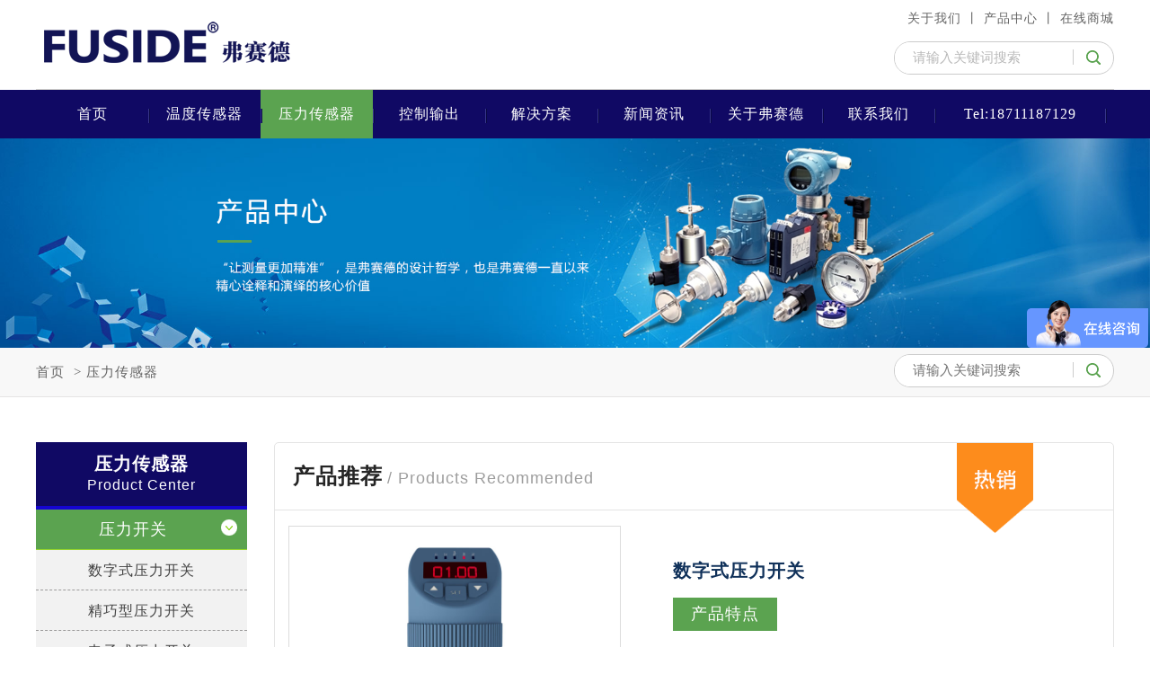

--- FILE ---
content_type: text/html; charset=utf-8
request_url: http://www.fuside.net/ylcgq.html
body_size: 10353
content:
<!DOCTYPE html>
<html lang="en">
<head>
  <meta charset="UTF-8">
  <title>温度传感器_压力传感器_热电阻_热电偶_温度变送器_压力变送器_液位变送器-长沙弗赛德自动化技术有限公司-长沙弗赛德自动化技术有限公司</title>
  <meta name="author" content="长沙弗赛德自动化技术有限公司">
  <meta name="keywords" content="FUSIDE|温度传感器|铠装热电偶|温度变送器|压力传感器|热电阻|热电偶|压力开关|压力变送器|温度开关|浮球液位开关|液位变送器">
  <meta name="description" content="长沙弗赛德自动化技术有限公司是一家专业研发、设计、制造及销售传感器与变送器的高新技术企业，通过引进生产设备和检测装置，并建立了产品研发与检测实验室,形成了成熟的测量技术体系，公司已通过ISO质量管理体系认证。">
  <meta name="renderer" content="webkit|ie-comp|ie-stand">
  <meta name="force-rendering" content="webkit"/>
  <meta http-equiv="X-UA-Compatible" content="IE=Edge,chrome=1"/>
<meta name="baidu-site-verification" content="R0RGVlw0yG" />
<meta name="baidu-site-verification" content="mZfqJEq0Kj" />
<!--   <script>/*@cc_on window.location.href="http://support.dmeng.net/upgrade-your-browser.html?referrer"; @*/</script> -->
  <link rel="stylesheet" href="/App/Tpl/Home/Default/Public/css/index.css?9d70ada63ee39c2f16e678bbf698df46">
  <script type="text/javascript" src="/App/Tpl/Home/Default/Public/js/jquery-1.11.0.min.js?76ef690583787dbd1405245dc8d9d72a"></script>
  <script type="text/javascript" src="/App/Tpl/Home/Default/Public/js/jquery.SuperSlide.2.1.1.js?fa11d41aa48261b2e49b1ee625cf4d03"></script><!-- // tab插件 -->
  <script type="text/javascript" src="/App/Tpl/Home/Default/Public/js/responsiveslides.min.js?1e632c3db5602c1e2639897989497ca5"></script><!--// banner插件 -->
  <script type="text/javascript" src="/App/Tpl/Home/Default/Public/js/carousel.min.js?8f187f643090a53e52550571a8e92ad8"></script><!--// 详情插件 -->
  <script type="text/javascript" src="/App/Tpl/Home/Default/Public/js/roundabout.js?9c37f52f0de5fb6ee4ee1d8cb7a0b085"></script><!-- // 旋转木马插件 -->
  <script type="text/javascript" src="/App/Tpl/Home/Default/Public/js/init.js?2ac82abfbbba61cc903d25f55ed38aa8"></script><!-- // 其他插件汇总 -->
    <link href="/Upload/1563780163.ico" type="image/x-icon" rel="icon">
    <link href="/Upload/1563780163.ico" type="image/x-icon" rel="shortcut icon">
<meta name="baidu-site-verification" content="qWXuDH2cdb" />

<script>
var _hmt = _hmt || [];
(function() {
  var hm = document.createElement("script");
  hm.src = "https://hm.baidu.com/hm.js?b2f82585f3330f090159133b15d39893";
  var s = document.getElementsByTagName("script")[0]; 
  s.parentNode.insertBefore(hm, s);
})();
</script>

</head>
<body class="bgfff">
<!--公共头部 开始-->
<div class="header content clearfix">
    <h1 class="logoLCon fl">
        <a href="http://www.fuside.net">
            <img src="/Upload/1585191648.gif" alt="长沙弗赛德自动化技术有限公司" title="长沙弗赛德自动化技术有限公司">
        </a>
    </h1>
    <div class="slogan fl"></div>
    <div class="logoRCon fr clearfix">
        <p class="logoRTCon">
            <a href="/gyfsd.html">关于我们&nbsp;丨</a>
            <a href="/wdcgq.html">产品中心&nbsp;丨</a>
            <a href="http://www.fuside.net/" rel="nofollow" target="_blank">在线商城</a>
        </p>
        <p class="logoRBCon none">咨询服务热线：<em>0731 8971 2903</em></p>
<div class="logoRBCon">
<form name="frmInfoSearch" id="frmInfoSearch" method="post" action="/channel/search/l/cn" class="search clearfix">
        <label for="" class="searchBox mt15 fr">
            <input type="text" name="Keywords" value="" maxlength="50" placeholder="请输入关键词搜索" class="searchText fl">
            <button type="submit" class="searchBtn fr"></button>
        </label>
<input type="hidden" name="__hash__" value="f71bcce8d433195e7efd17faec572260_b25ea7c5f24f8979c86eee4bf81da8a0" /></form>
</div>
    </div>
</div>
<div class="navman">
    <div class="content">
        <ul id="nav" class="nav clearfix list">
              
                       <li class="nLi">                                            <a href="/" target="_self">首页<em class="subhead" style="display: none;">Home</em></a>                                        <i></i>
                </li>  
                       <li class="nLi">                                            <a href="/wdcgq.html" target="_self">温度传感器<em class="subhead" style="display: none;">Temperature</em></a>                    <ul class="sub clearfix">
                            <div class="content">
                                <div class="subnavDesc fl">
                                    <p class="title mt60">温度传感器</p>
                                    <p class="subhead">Temperature</p>
                                    <p class="description mt15">“让测量更加简单”，是弗赛德的设计哲学也是弗赛德一直以来精心诠释和演绎的价值。</p>
                                </div>
                                <div class="subnavCon fr clearfix">
                                <li class="clearfix">
                                        <a href="/rdz.html" target="_self">
                                            <img src="/Upload/1561429184.jpg" alt="热电阻" class="fl">
                                            <p class="fr"><span>热电阻</span></p>
                                        </a>
                                    </li><li class="clearfix">
                                        <a href="/rdo.html" target="_self">
                                            <img src="/Upload/1561429541.jpg" alt="热电偶" class="fl">
                                            <p class="fr"><span>热电偶</span></p>
                                        </a>
                                    </li><li class="clearfix">
                                        <a href="/wdkg.html" target="_self">
                                            <img src="/Upload/1766115138.jpg" alt="温度开关" class="fl">
                                            <p class="fr"><span>温度开关</span></p>
                                        </a>
                                    </li>                                    <a href="/wdcgq.html" class="more">More+</a>
                                </div>
                            </div>
                        </ul>                    <i></i>
                </li><li class="nLi current">
                                                                <a href="/ylcgq.html" target="_self">压力传感器<em class="subhead" style="display: none;">Pressure</em></a>                    <ul class="sub clearfix">
                            <div class="content">
                                <div class="subnavDesc fl">
                                    <p class="title mt60">压力传感器</p>
                                    <p class="subhead">Pressure</p>
                                    <p class="description mt15">“让测量更加简单”，是弗赛德的设计哲学也是弗赛德一直以来精心诠释和演绎的价值。</p>
                                </div>
                                <div class="subnavCon fr clearfix">
                                <li class="clearfix">
                                        <a href="/ylkg.html" target="_self">
                                            <img src="/Upload/1561366387.jpg" alt="压力开关" class="fl">
                                            <p class="fr"><span>压力开关</span></p>
                                        </a>
                                    </li><li class="clearfix">
                                        <a href="/ylbsq.html" target="_self">
                                            <img src="/Upload/1562146501.jpg" alt="压力变送器" class="fl">
                                            <p class="fr"><span>压力变送器</span></p>
                                        </a>
                                    </li><li class="clearfix">
                                        <a href="/ywbsq.html" target="_self">
                                            <img src="/Upload/1561366471.jpg" alt="液位变送器" class="fl">
                                            <p class="fr"><span>液位变送器</span></p>
                                        </a>
                                    </li>                                    <a href="/ylcgq.html" class="more">More+</a>
                                </div>
                            </div>
                        </ul>                    <i></i>
                </li>  
                       <li class="nLi">                                            <a href="/kzsc.html" target="_self">控制输出<em class="subhead" style="display: none;">Control</em></a>                    <ul class="sub clearfix">
                            <div class="content">
                                <div class="subnavDesc fl">
                                    <p class="title mt60">控制输出</p>
                                    <p class="subhead">Control</p>
                                    <p class="description mt15">“让测量更加简单”，是弗赛德的设计哲学也是弗赛德一直以来精心诠释和演绎的价值。</p>
                                </div>
                                <div class="subnavCon fr clearfix">
                                <li class="clearfix">
                                        <a href="/xsyb.html" target="_self">
                                            <img src="/Upload/1559187074.jpg" alt="显示仪表" class="fl">
                                            <p class="fr"><span>显示仪表</span></p>
                                        </a>
                                    </li><li class="clearfix">
                                        <a href="/glq.html" target="_self">
                                            <img src="/Upload/1766115686.jpg" alt="隔离器" class="fl">
                                            <p class="fr"><span>隔离器</span></p>
                                        </a>
                                    </li><li class="clearfix">
                                        <a href="/wdbsq.html" target="_self">
                                            <img src="/Upload/1559187128.jpg" alt="温度变送器" class="fl">
                                            <p class="fr"><span>温度变送器</span></p>
                                        </a>
                                    </li>                                    <a href="/kzsc.html" class="more">More+</a>
                                </div>
                            </div>
                        </ul>                    <i></i>
                </li>  
                       <li class="nLi">                    <a href="/xyjjfa.html" target="_self">解决方案<em class="subhead" style="display: none;">Solutions</em></a>                                        <ul class="sub clearfix">
                            <div class="content">
                                <div class="subnavDesc fl">
                                    <p class="title mt60">解决方案</p>
                                    <p class="subhead">Solutions</p>
                                    <p class="description mt15">“让测量更加简单”，是弗赛德的设计哲学也是弗赛德一直以来精心诠释和演绎的价值。</p>
                                </div>
                                <div class="subnavCon fr clearfix">
                                <li class="clearfix">
                                        <a href="/xyjjfa.html" target="_self">
                                            <img src="/Upload/1563247833.gif" alt="行业解决方案" class="fl">
                                            <p class="fr"><span>行业解决方案</span></p>
                                        </a>
                                    </li><li class="clearfix">
                                        <a href="/cpjjfa.html" target="_self">
                                            <img src="/Upload/1565081977.gif" alt="产品解决方案" class="fl">
                                            <p class="fr"><span>产品解决方案</span></p>
                                        </a>
                                    </li>                                    <a href="/jjfa.html" class="more">More+</a>
                                </div>
                            </div>
                        </ul>                    <i></i>
                </li>  
                       <li class="nLi">                    <a href="/fsdxw.html" target="_self">新闻资讯<em class="subhead" style="display: none;">News</em></a>                                        <ul class="sub clearfix">
                            <div class="content">
                                <div class="subnavDesc fl">
                                    <p class="title mt60">新闻资讯</p>
                                    <p class="subhead">News</p>
                                    <p class="description mt15">“让测量更加简单”，是弗赛德的设计哲学也是弗赛德一直以来精心诠释和演绎的价值。</p>
                                </div>
                                <div class="subnavCon fr clearfix">
                                <li class="clearfix">
                                        <a href="/fsdxw.html" target="_self">
                                            <img src="/Upload/1563248669.gif" alt="弗赛德新闻" class="fl">
                                            <p class="fr"><span>弗赛德新闻</span></p>
                                        </a>
                                    </li><li class="clearfix">
                                        <a href="/cjwt.html" target="_self">
                                            <img src="/Upload/1563248682.gif" alt="常见问题" class="fl">
                                            <p class="fr"><span>常见问题</span></p>
                                        </a>
                                    </li><li class="clearfix">
                                        <a href="/zhhd.html" target="_self">
                                            <img src="/Upload/1563248695.gif" alt="展会活动" class="fl">
                                            <p class="fr"><span>展会活动</span></p>
                                        </a>
                                    </li>                                    <a href="/xwzx.html" class="more">More+</a>
                                </div>
                            </div>
                        </ul>                    <i></i>
                </li>  
                       <li class="nLi">                                            <a href="/gyfsd.html" target="_self">关于弗赛德<em class="subhead" style="display: none;">About us</em></a>                                        <i></i>
                </li>  
                       <li class="nLi">                                            <a href="/lxwm.html" target="_self">联系我们<em class="subhead" style="display: none;">Contact us</em></a>                                        <i></i>
                </li>                <li class="nLi" style="width: 190px;">
                    <a href="tel:18711187129" target="_self">Tel:18711187129</a>
                    <i></i>
                </li>
        </ul>
    </div>
</div>
<script type="text/javascript">                

    $("#SearchKeyWords a").click(function(){     
    	$('.searchText').val( $(this).html());                 
        	$("#frmInfoSearch").submit();
        });
                   
</script>
<div class="banner">
    <ul class="rslides">
        <li><a href="javascript:;"><img src="/Upload/1560496588.jpg" alt=""></a></li>
    </ul>
</div>
<!--公共头部 结束-->
<!--主体内容 开始-->
<div class="location">
    <div class="content pr">
        <!--当前位置 开始-->
<div id="location">
<a href="/" target="_self">首页</a>
    &nbsp;>&nbsp;<a href="/ylcgq.html" target="_self">压力传感器</a>
    </div>
<!--当前位置 结束-->

<script type="text/javascript">
var list=document.getElementById("location");//获取检索范围
 var str=list.getElementsByTagName("a");//获取检索内容块
 for(var i=0;i<str.length;i++)//遍历内容块
    if(str[i].className=="")//判断类名是否为空
       if(str[i].innerHTML=="查看详情")//判断内容是否为指定
        str[i].innerHTML="";
</script>
<form name="frmInfoSearch" id="frmInfoSearch" method="post" action="/channel/search/l/cn" class="clearfix" style="position: absolute;top: -8px;right: 0;">
        <label for="" class="searchBox mt15 fr">
            <input type="text" name="Keywords" value="" maxlength="50" placeholder="请输入关键词搜索" class="searchText fl">
            <button type="submit" class="searchBtn fr"></button>
        </label>
<input type="hidden" name="__hash__" value="f71bcce8d433195e7efd17faec572260_b25ea7c5f24f8979c86eee4bf81da8a0" /></form>
<script type="text/javascript">
    $("#SearchKeyWords a").click(function(){     
    	$('.searchText').val( $(this).html());                 
        	$("#frmInfoSearch").submit();
        });                   
</script>
    </div>
</div>

<div class="channelProduct mt50 content clearfix">
    <div class="leftNav fl">
        <div class="leftNavTit">
            <p class="title">压力传感器</p>
            <p class="subhead">Product center</p>
        </div>
        <ul class="leftNavCon">
            <li class="nLi ">
                <p class="title"><a href="/ylkg.html">压力开关</a><em class="icon"></em></p>
                <ul class="leftNavSub">
                    <li><a href="/ylkg/225.html" target="_blank">数字式压力开关</a></li><li><a href="/ylkg/228.html" target="_blank">精巧型压力开关</a></li><li><a href="/ylkg/457.html" target="_blank">电子式压力开关</a></li>                </ul>
            </li><li class="nLi ">
                <p class="title"><a href="/ylbsq.html">压力变送器</a><em class="icon"></em></p>
                <ul class="leftNavSub">
                    <li><a href="/ylbsq/229.html" target="_blank">精巧型压力变送器</a></li><li><a href="/ylbsq/230.html" target="_blank">卫生型压力变送器</a></li><li><a href="/ylbsq/231.html" target="_blank">数字式微差压变送器</a></li><li><a href="/ylbsq/232.html" target="_blank">智能型压力变送器</a></li><li><a href="/ylbsq/233.html" target="_blank">智能型差压变送器</a></li>                </ul>
            </li><li class="nLi ">
                <p class="title"><a href="/ywbsq.html">液位变送器</a><em class="icon"></em></p>
                <ul class="leftNavSub">
                    <li><a href="/ywbsq/400.html" target="_blank">连杆式浮球液位开关</a></li><li><a href="/ywbsq/401.html" target="_blank">数字式液位计</a></li><li><a href="/ywbsq/234.html" target="_blank">投入式液位变送器</a></li><li><a href="/ywbsq/235.html" target="_blank">智能型法兰液位变送器</a></li>                </ul>
            </li>        </ul><!-- sideMen End -->
        <script type="text/javascript">
    $(".leftNavCon .icon").click(function () {
        if($(this).parent().next().css("display")=="none"){
            $(this).parent().next().slideDown();
            $(this).addClass("on");
        }else{
            $(this).parent().next().slideUp();
            $(this).removeClass("on");
        }
    })
           /* $(window).scroll(function() {
            var awayBtm = $(document).height() - $(window).scrollTop() - $(window).height();
            if ($(window).scrollTop() > 600 && awayBtm > 400) {
                $(".leftNav").css("position", "fixed");
                $(".leftNav").css("top", 0 + "px");
            } else {
                $(".leftNav").css("position", "");
                $(".leftNav").css("top", "");
            }
        });*/
        </script>

    </div>
    <div class="chanBody fr">
        <div class="chanProdTCon">
            <div class="chanProdTTit">
                <h2 class="title fl">产品推荐<i class="subhead">/ Products Recommended</i></h2>
            </div>
            <div id="slideBox" class="chanProdTMain slideBox">
                <div class="bd">
                    <ul>
                        <li class="clearfix enlargeLi">
                                <a href="/ylkg/225.html" target="_blank">
                                    <div class="picBorder fl">
                                        <img src="/Upload/1766112185.jpg" />
                                    </div>
                                    <div class="main fr">
                                        <p class="title textov1">数字式压力开关</p>
                                        <p class="subhead">产品特点</p>
                                        <div class="description">
                                            <p>■ 测量范围0～600bar</p>

<p>■ 4位8mm高亮度LED数字显示，表头可330&deg;旋转</p>

<p>■ 多种输出方式可选</p>

<p>■ 可实现模拟量和开关量信号同时输出</p>

<p>■ 多种过程连接方式可选，满足不同场合应用</p>
                                        </div>
                                    </div>
                                </a>
                            </li><li class="clearfix enlargeLi">
                                <a href="/ylkg/228.html" target="_blank">
                                    <div class="picBorder fl">
                                        <img src="/Upload/1629961768.jpg" />
                                    </div>
                                    <div class="main fr">
                                        <p class="title textov1">精巧型压力开关</p>
                                        <p class="subhead">产品特点</p>
                                        <div class="description">
                                            <p>■ 测压设定值范围0.6bar～400bar</p>

<p>■ 回差设定值可选</p>

<p>■ 测量范围广，过载能力高达1000bar</p>

<p>■ 具有常开或常闭触点，接点镀金,触点容量大</p>

<p>■ 选用意大利MPM标准连接插头（EN17501-803）</p>
                                        </div>
                                    </div>
                                </a>
                            </li><li class="clearfix enlargeLi">
                                <a href="/ylbsq/229.html" target="_blank">
                                    <div class="picBorder fl">
                                        <img src="/Upload/1629956729.jpg" />
                                    </div>
                                    <div class="main fr">
                                        <p class="title textov1">精巧型压力变送器</p>
                                        <p class="subhead">产品特点</p>
                                        <div class="description">
                                            <p>■ 测量范围-1～0～1000bar</p>

<p>■ 采用德国技术工艺，外形小巧，可靠性强</p>

<p>■ 标准工业电信号4～20mA或1～5V信号输出</p>

<p>■ 选用进口高准确性、高稳定性全不锈钢膜片力敏芯片</p>

<p>■ 多种连接方式可充分满足各种特定场合安装需求</p>

<p>■ 选用意大利MPM标准连接插头（EN17501-803）</p>
                                        </div>
                                    </div>
                                </a>
                            </li><li class="clearfix enlargeLi">
                                <a href="/ylbsq/230.html" target="_blank">
                                    <div class="picBorder fl">
                                        <img src="/Upload/1629956627.jpg" />
                                    </div>
                                    <div class="main fr">
                                        <p class="title textov1">卫生型压力变送器</p>
                                        <p class="subhead">产品特点</p>
                                        <div class="description">
                                            <p>■ 测量范围-1～0～1000bar</p>

<p>■ 最高耐温150℃，性能稳定</p>

<p>■ 标准工业电信号4～20mA或1～5V信号输出</p>

<p>■ 进口高准确性、高稳定性全不锈钢膜片力敏芯片</p>

<p>■ 选用意大利MPM标准连接插头（EN17501-803）</p>

<p>■ 采用316L不锈钢符合EHEDG、FDA、GMP标准要求</p>
                                        </div>
                                    </div>
                                </a>
                            </li><li class="clearfix enlargeLi">
                                <a href="/ylbsq/231.html" target="_blank">
                                    <div class="picBorder fl">
                                        <img src="/Upload/1560494304.jpg" />
                                    </div>
                                    <div class="main fr">
                                        <p class="title textov1">数字式微差压变送器</p>
                                        <p class="subhead">产品特点</p>
                                        <div class="description">
                                            <p>■ 量程：0～&plusmn;0.1mbar / 0～&plusmn;100mbar</p>

<p>■ 测非腐蚀性气体的风压、微差压</p>

<p>■ 标准工业电信号或RS-485通讯输出</p>

<p>■ 多种压力单位可切换</p>

<p>■ LCD背光数字显示屏可选</p>

<p>■ 开机自动零点校准</p>

<p>■ 进口微压芯体</p>

<p>■ 手动按键压差零点校准</p>
                                        </div>
                                    </div>
                                </a>
                            </li><li class="clearfix enlargeLi">
                                <a href="/ylbsq/232.html" target="_blank">
                                    <div class="picBorder fl">
                                        <img src="/Upload/1629961956.jpg" />
                                    </div>
                                    <div class="main fr">
                                        <p class="title textov1">智能型压力变送器</p>
                                        <p class="subhead">产品特点</p>
                                        <div class="description">
                                            <p>■ 测量范围-1～0～600bar</p>

<p>■ 精度高，长期稳定性好</p>

<p>■ 标准工业电信号4～20mA/0～10V输出</p>

<p>■ MODBUS总线通讯协议可选</p>

<p>■ 进口高准确性、高稳定性全不锈钢膜片力敏芯片</p>

<p>■ 现场智能调节，支持出厂数据恢复</p>
                                        </div>
                                    </div>
                                </a>
                            </li><li class="clearfix enlargeLi">
                                <a href="/ylbsq/233.html" target="_blank">
                                    <div class="picBorder fl">
                                        <img src="/Upload/1629962036.jpg" />
                                    </div>
                                    <div class="main fr">
                                        <p class="title textov1">智能型差压变送器</p>
                                        <p class="subhead">产品特点</p>
                                        <div class="description">
                                            <p>■ 测量类型：差压、绝压、压力</p>

<p>■ 量程、零点操作面板中文菜单调节，稳定性能好</p>

<p>■ 标准工业电信号4～20mA/0～10V输出</p>

<p>■ MODBUS总线通讯协议可选</p>

<p>■ 进口高准确性、高稳定性全不锈钢膜片力敏芯片</p>

<p>■ 现场智能调节，支持出厂数据恢复</p>
                                        </div>
                                    </div>
                                </a>
                            </li><li class="clearfix enlargeLi">
                                <a href="/ywbsq/234.html" target="_blank">
                                    <div class="picBorder fl">
                                        <img src="/Upload/1561516001.jpg" />
                                    </div>
                                    <div class="main fr">
                                        <p class="title textov1">投入式液位变送器</p>
                                        <p class="subhead">产品特点</p>
                                        <div class="description">
                                            <p>■ 测量范围0～1M...500M</p>

<p>■ 高精度，最高可达0.1级，长期稳定性好</p>

<p>■ 通气导管式防水电缆</p>

<p>■ 可满足超高液位测量要求</p>

<p>■ 316L膜片材质，耐腐能力强</p>

<p>■ 独特防结露工艺与抗干扰设计</p>
                                        </div>
                                    </div>
                                </a>
                            </li>                    </ul>
                </div>
                <a class="prev" href="javascript:void(0)"></a>
                <a class="next" href="javascript:void(0)"></a>
            </div>
            <script type="text/javascript">
                jQuery(".slideBox").slide({mainCell:".bd ul",autoPlay:true});
            </script>
        </div>
        <ul class="chanProdBCon clearfix mt20 enlargeLi">
            <li>
                    <a href="/ylkg/225.html" target="_blank">
                        <div class="picBorder"><img src="/Upload/1766112185.jpg" alt="数字式压力开关"></div>
                        <p class="title textov1"><em>型号</em> PL6111</p>
                        <p class="description textov1">数字式压力开关</p>
                    </a>
                </li><li>
                    <a href="/ylkg/228.html" target="_blank">
                        <div class="picBorder"><img src="/Upload/1629961768.jpg" alt="精巧型压力开关"></div>
                        <p class="title textov1"><em>型号</em>PL6127</p>
                        <p class="description textov1">精巧型压力开关</p>
                    </a>
                </li><li>
                    <a href="/ylkg/457.html" target="_blank">
                        <div class="picBorder"><img src="/Upload/1690181568.jpeg" alt="电子式压力开关"></div>
                        <p class="title textov1"><em>型号</em>PL6113</p>
                        <p class="description textov1">电子式压力开关</p>
                    </a>
                </li><li>
                    <a href="/ylbsq/229.html" target="_blank">
                        <div class="picBorder"><img src="/Upload/1629956729.jpg" alt="精巧型压力变送器"></div>
                        <p class="title textov1"><em>型号</em>PL6211 </p>
                        <p class="description textov1">精巧型压力变送器</p>
                    </a>
                </li><li>
                    <a href="/ylbsq/230.html" target="_blank">
                        <div class="picBorder"><img src="/Upload/1629956627.jpg" alt="卫生型压力变送器"></div>
                        <p class="title textov1"><em>型号</em>PL6212 </p>
                        <p class="description textov1">卫生型压力变送器</p>
                    </a>
                </li><li>
                    <a href="/ylbsq/231.html" target="_blank">
                        <div class="picBorder"><img src="/Upload/1560494304.jpg" alt="数字式微差压变送器"></div>
                        <p class="title textov1"><em>型号</em>PL6214 </p>
                        <p class="description textov1">数字式微差压变送器</p>
                    </a>
                </li><li>
                    <a href="/ylbsq/232.html" target="_blank">
                        <div class="picBorder"><img src="/Upload/1629961956.jpg" alt="智能型压力变送器"></div>
                        <p class="title textov1"><em>型号</em>PL6221 </p>
                        <p class="description textov1">智能型压力变送器</p>
                    </a>
                </li><li>
                    <a href="/ylbsq/233.html" target="_blank">
                        <div class="picBorder"><img src="/Upload/1629962036.jpg" alt="智能型差压变送器"></div>
                        <p class="title textov1"><em>型号</em>PL6230 </p>
                        <p class="description textov1">智能型差压变送器</p>
                    </a>
                </li><li>
                    <a href="/ywbsq/400.html" target="_blank">
                        <div class="picBorder"><img src="/Upload/1766114121.jpg" alt="连杆式浮球液位开关"></div>
                        <p class="title textov1"><em>型号</em>PL5102 </p>
                        <p class="description textov1">连杆式浮球液位开关</p>
                    </a>
                </li>        </ul>
        <div class="page">
            <span class='pageinfo'>共<label id='total'>12</label>条 1/2 页</span>  <span  class='pagefirst' >首页</span>  <span class='pageup' >上一页</span>    <span class='current'>1</span> <a class='pagenum' href='/ylcgq.html?pagesize=9&p=2'>&nbsp;2&nbsp;</a>   <a class='pagedown' href='/ylcgq.html?pagesize=9&p=2'>下一页</a> <a  class='pageend'  href='/ylcgq.html?pagesize=9&p=2' >尾页</a>        </div>
    </div>    
</div>
<div class="mt120"></div>
<!--主体内容 结束-->
﻿<!--公共底部 开始-->
<div class="footer">
    <div class="content">
        <div class="fotLeft fl">
            <img src="/App/Tpl/Home/Default/Public/images/logoFot.png" alt="" class="mt75">
            <p class="fotSubhead none">accurate creative excellent</p>
            <p class="fotSlogan mt10">让测量更加简单</p>
            <div class="mt20"><img alt="" src="/Upload/c2fbdffe41f2f210db5289bbe8bfcfe.jpg" style="width: 150px; height: 150px;" /></div>
            <p class="mt10">扫一扫关注<br>弗赛德微信公众号！</p>
        </div>
        <div class="fotRight fr">
            <ul class="fotNav clearfix">
            <li class="">
                    <a href="/" target="_blank">首页</a>
                </li><li class="">
                    <a href="/wdcgq.html" target="_blank">温度传感器</a>
                </li><li class="">
                    <a href="/ylcgq.html" target="_blank">压力传感器</a>
                </li><li class="">
                    <a href="/kzsc.html" target="_blank">控制输出</a>
                </li><li class="">
                    <a href="/jjfa.html" target="_blank">解决方案</a>
                </li><li class="">
                    <a href="/xwzx.html" target="_blank">新闻资讯</a>
                </li><li class="">
                    <a href="/gyfsd.html" target="_blank">关于弗赛德</a>
                </li><li class="">
                    <a href="/lxwm.html" target="_blank">联系我们</a>
                </li>            </ul>
            <div class="fotRMid clearfix">
                <ul class="fotContact fl">
                    <li>版权所有：长沙弗赛德自动化技术有限公司</li>
                    <li><a href="http://beian.miit.gov.cn" rel="nofollow" target="_blank">备案号：湘ICP备17006603号</a>&nbsp;&nbsp;&nbsp;&nbsp;<a href="http://www.fuside.net/admin" target="_blank">后台管理</a></li>
                    <li class="none">技术支持：<a href="https://www.zhiuseo.com" rel="nofollow" target="_blank">智优营家</a></li>
                    <li>生产基地：长沙市芙蓉区合平路信城创智工业园B1栋606号</li>
                    <li>邮 箱：sales@fuside-auto.com </li> 
          <div style= "display:inline " class="picBorder"><a href="http://www.fuside.net/index.php/gyfsd.html" rel="nofollow"><img src="/Upload/1587436933.png"/> 湘公网安备：43010202001227号</a></div>
  
  
                </ul>

                <div class="fotTel fr">
                    <p class="title none">联系我们</p>
                      <p class="subhead  alisp"><a href="https://shop1476061856803.1688.com" rel="nofollow" target="_blank">在线商城</a></p>
                    <p class="subhead ">服务热线：</p>
                    <p class="mobile mt10">0731 8971 2903</p>
                    <p class="tel">18711187129</p>
                </div>
            </div>
            <div class="youlian">
                <span class="h2youlian">友情链接：</span>
                <a href="http://www.iop.cas.cn" target="_blank">中科院物理研究所</a><a href="http://kjt.hunan.gov.cn/" target="_blank">湖南省科技厅</a><a href="http://www.hnjly.cn/" target="_blank">湖南省计量院</a><a href="https://hunan.zcygov.cn/eevees/shop?shopId=2427209&searchType=1&utm=a0004.shop-index.0.0.7d0cd660000211eb92dda5666977e355" target="_blank">湖南政采云</a>            </div>
        </div>
    </div>
</div>
<!--公共底部 结束-->
</body> 
<script>
(function(){
    var bp = document.createElement('script');
    var curProtocol = window.location.protocol.split(':')[0];
    if (curProtocol === 'https') {
        bp.src = 'https://zz.bdstatic.com/linksubmit/push.js';
    }
    else {
        bp.src = 'http://push.zhanzhang.baidu.com/push.js';
    }
    var s = document.getElementsByTagName("script")[0];
    s.parentNode.insertBefore(bp, s);
})();
</script>




</html>

--- FILE ---
content_type: application/javascript
request_url: http://www.fuside.net/App/Tpl/Home/Default/Public/js/roundabout.js?9c37f52f0de5fb6ee4ee1d8cb7a0b085
body_size: 6874
content:
/**
* jQuery Roundabout - v1.1
* http://fredhq.com/projects/roundabout/
*
* Moves list-items of enabled ordered and unordered lists long
* a chosen path. Includes the default "lazySusan" path, that
* moves items long a spinning turntable.
*
* Terms of Use // jQuery Roundabout
* 
* Open source under the BSD license
*
* Copyright (c) 2010, Fred LeBlanc
* All rights reserved.
* 
* Redistribution and use in source and binary forms, with or without 
* modification, are permitted provided that the following conditions are met:
* 
*   - Redistributions of source code must retain the above copyright
*     notice, this list of conditions and the following disclaimer.
*   - Redistributions in binary form must reproduce the above 
*     copyright notice, this list of conditions and the following 
*     disclaimer in the documentation and/or other materials provided 
*     with the distribution.
*   - Neither the name of the author nor the names of its contributors 
*     may be used to endorse or promote products derived from this 
*     software without specific prior written permission.
*
* THIS SOFTWARE IS PROVIDED BY THE COPYRIGHT HOLDERS AND CONTRIBUTORS "AS IS" 
* AND ANY EXPRESS OR IMPLIED WARRANTIES, INCLUDING, BUT NOT LIMITED TO, THE 
* IMPLIED WARRANTIES OF MERCHANTABILITY AND FITNESS FOR A PARTICULAR PURPOSE 
* ARE DISCLAIMED. IN NO EVENT SHALL THE COPYRIGHT HOLDER OR CONTRIBUTORS BE 
* LIABLE FOR ANY DIRECT, INDIRECT, INCIDENTAL, SPECIAL, EXEMPLARY, OR 
* CONSEQUENTIAL DAMAGES (INCLUDING, BUT NOT LIMITED TO, PROCUREMENT OF 
* SUBSTITUTE GOODS OR SERVICES; LOSS OF USE, DATA, OR PROFITS; OR BUSINESS 
* INTERRUPTION) HOWEVER CAUSED AND ON ANY THEORY OF LIABILITY, WHETHER IN 
* CONTRACT, STRICT LIABILITY, OR TORT (INCLUDING NEGLIGENCE OR OTHERWISE) 
* ARISING IN ANY WAY OUT OF THE USE OF THIS SOFTWARE, EVEN IF ADVISED OF THE 
* POSSIBILITY OF SUCH DAMAGE.
*/


// creates a default shape to be used for pathing
jQuery.extend({
    roundabout_shape: {
        def: 'lazySusan',
        lazySusan: function (r, a, t) {
            return {
                x: Math.sin(r + a),
                y: (Math.sin(r + 3 * Math.PI / 2 + a) / 8) * t,
                z: (Math.cos(r + a) + 1) / 2,
                scale: (Math.sin(r + Math.PI / 2 + a) / 2) + 0.5
            };
        }
    }
});

jQuery.fn.roundabout = function () {
    var options = (typeof arguments[0] != 'object') ? {} : arguments[0];

    // set options and fill in defaults
    options = {
        bearing: (typeof options.bearing == 'undefined') ? 0.0 : jQuery.roundabout_toFloat(options.bearing % 360.0),
        tilt: (typeof options.tilt == 'undefined') ? 0.0 : jQuery.roundabout_toFloat(options.tilt),
        minZ: (typeof options.minZ == 'undefined') ? 100 : parseInt(options.minZ, 10),
        maxZ: (typeof options.maxZ == 'undefined') ? 400 : parseInt(options.maxZ, 10),
        minOpacity: (typeof options.minOpacity == 'undefined') ? 0.40 : jQuery.roundabout_toFloat(options.minOpacity),
        maxOpacity: (typeof options.maxOpacity == 'undefined') ? 1.00 : jQuery.roundabout_toFloat(options.maxOpacity),
        minScale: (typeof options.minScale == 'undefined') ? 0.40 : jQuery.roundabout_toFloat(options.minScale),
        maxScale: (typeof options.maxScale == 'undefined') ? 1.00 : jQuery.roundabout_toFloat(options.maxScale),
        duration: (typeof options.duration == 'undefined') ? 600 : parseInt(options.duration, 10),
        btnNext: options.btnNext || null,
        btnPrev: options.btnPrev || null,
        easing: options.easing || 'swing',
        clickToFocus: (options.clickToFocus !== false),
        focusBearing: (typeof options.focusBearing == 'undefined') ? 0.0 : jQuery.roundabout_toFloat(options.focusBearing % 360.0),
        shape: options.shape || 'lazySusan',
        debug: options.debug || false,
        childSelector: options.childSelector || 'li',
        startingChild: (typeof options.startingChild == 'undefined') ? null : parseInt(options.startingChild, 10),
        reflect: (typeof options.reflect == 'undefined' || options.reflect === false) ? false : true
    };

    // assign things 
    this.each(function (i) {
        var ref = jQuery(this);
        var period = jQuery.roundabout_toFloat(360.0 / ref.children(options.childSelector).length);
        var startingBearing = (options.startingChild === null) ? options.bearing : options.startingChild * period;

        // set starting styles
        ref
			.addClass('roundabout-holder')
			.css('padding', 0)
			.css('position', 'relative')
			.css('z-index', options.minZ);

        // set starting options
        ref.data('roundabout', {
            'bearing': startingBearing,
            'tilt': options.tilt,
            'minZ': options.minZ,
            'maxZ': options.maxZ,
            'minOpacity': options.minOpacity,
            'maxOpacity': options.maxOpacity,
            'minScale': options.minScale,
            'maxScale': options.maxScale,
            'duration': options.duration,
            'easing': options.easing,
            'clickToFocus': options.clickToFocus,
            'focusBearing': options.focusBearing,
            'animating': 0,
            'childInFocus': -1,
            'shape': options.shape,
            'period': period,
            'debug': options.debug,
            'childSelector': options.childSelector,
            'reflect': options.reflect
        });

        // bind click events
        if (options.clickToFocus === true) {
            ref.children(options.childSelector).each(function (i) {
                jQuery(this).click(function (e) {

                    var degrees = (options.reflect === true) ? 360.0 - (period * i) : period * i;
                    degrees = jQuery.roundabout_toFloat(degrees);
                    if (!jQuery.roundabout_isInFocus(ref, degrees)) {
                        e.preventDefault();
                        if (ref.data('roundabout').animating === 0) {
                            ref.roundabout_animateAngleToFocus(degrees);
                        }
                        jQuery('#myRoundabout a').attr('href', '#');
                        jQuery(this).children('a').attr('href', jQuery(this).children(':hidden').val());

                        return false;
                    }
                });
            });
        }

        // bind next buttons
        if (options.btnNext) {
            jQuery(options.btnNext).bind('click.roundabout', function (e) {
                e.preventDefault();
                if (ref.data('roundabout').animating === 0) {
                    ref.roundabout_animateToNextChild();
                }
                return false;
            });
        }

        // bind previous buttons
        if (options.btnPrev) {
            jQuery(options.btnPrev).bind('click.roundabout', function (e) {
                e.preventDefault();
                if (ref.data('roundabout').animating === 0) {
                    ref.roundabout_animateToPreviousChild();
                }
                return false;
            });
        }
    });

    // start children
    this.roundabout_startChildren();

    // callback once ready
    if (typeof arguments[1] === 'function') {
        var callback = arguments[1], ref = this;
        setTimeout(function () { callback(ref); }, 0);
    }

    return this;
};

jQuery.fn.roundabout_startChildren = function () {
    this.each(function (i) {
        var ref = jQuery(this);
        var data = ref.data('roundabout');
        var children = ref.children(data.childSelector);

        children.each(function (i) {
            var degrees = (data.reflect === true) ? 360.0 - (data.period * i) : data.period * i;

            // apply classes and css first
            jQuery(this)
				.addClass('roundabout-moveable-item')
				.css('position', 'absolute');

            // then measure
            jQuery(this).data('roundabout', {
                'startWidth': jQuery(this).width(),
                'startHeight': jQuery(this).height(),
                'startFontSize': parseInt(jQuery(this).css('font-size'), 10),
                'degrees': degrees
            });
        });

        ref.roundabout_updateChildPositions();
    });
    return this;
};

jQuery.fn.roundabout_setTilt = function (newTilt) {
    this.each(function (i) {
        jQuery(this).data('roundabout').tilt = newTilt;
        jQuery(this).roundabout_updateChildPositions();
    });

    if (typeof arguments[1] === 'function') {
        var callback = arguments[1], ref = this;
        setTimeout(function () { callback(ref); }, 0);
    }

    return this;
};

jQuery.fn.roundabout_setBearing = function (newBearing) {
    this.each(function (i) {
        jQuery(this).data('roundabout').bearing = jQuery.roundabout_toFloat(newBearing % 360, 2);
        jQuery(this).roundabout_updateChildPositions();
    });

    if (typeof arguments[1] === 'function') {
        var callback = arguments[1], ref = this;
        setTimeout(function () { callback(ref); }, 0);
    }

    return this;
};

jQuery.fn.roundabout_adjustBearing = function (delta) {
    delta = jQuery.roundabout_toFloat(delta);
    if (delta !== 0) {
        this.each(function (i) {
            jQuery(this).data('roundabout').bearing = jQuery.roundabout_getBearing(jQuery(this)) + delta;
            jQuery(this).roundabout_updateChildPositions();
        });
    }

    if (typeof arguments[1] === 'function') {
        var callback = arguments[1], ref = this;
        setTimeout(function () { callback(ref); }, 0);
    }

    return this;
};

jQuery.fn.roundabout_adjustTilt = function (delta) {
    delta = jQuery.roundabout_toFloat(delta);
    if (delta !== 0) {
        this.each(function (i) {
            jQuery(this).data('roundabout').tilt = jQuery.roundabout_toFloat(jQuery(this).roundabout_get('tilt') + delta);
            jQuery(this).roundabout_updateChildPositions();
        });
    }

    if (typeof arguments[1] === 'function') {
        var callback = arguments[1], ref = this;
        setTimeout(function () { callback(ref); }, 0);
    }

    return this;
};

jQuery.fn.roundabout_animateToBearing = function (bearing) {
    bearing = jQuery.roundabout_toFloat(bearing);
    var currentTime = new Date();
    var duration = (typeof arguments[1] == 'undefined') ? null : arguments[1];
    var easingType = (typeof arguments[2] == 'undefined') ? null : arguments[2];
    var passedData = (typeof arguments[3] !== 'object') ? null : arguments[3];

    this.each(function (i) {
        var ref = jQuery(this), data = ref.data('roundabout'), timer, easingFn, newBearing;
        var thisDuration = (duration === null) ? data.duration : duration;
        var thisEasingType = (easingType !== null) ? easingType : data.easing || 'swing';

        if (passedData === null) {
            passedData = {
                timerStart: currentTime,
                start: jQuery.roundabout_getBearing(ref),
                totalTime: thisDuration
            };
        }
        timer = currentTime - passedData.timerStart;

        if (timer < thisDuration) {
            data.animating = 1;

            if (typeof jQuery.easing.def == 'string') {
                easingFn = jQuery.easing[thisEasingType] || jQuery.easing[jQuery.easing.def];
                newBearing = easingFn(null, timer, passedData.start, bearing - passedData.start, passedData.totalTime);
            } else {
                newBearing = jQuery.easing[thisEasingType]((timer / passedData.totalTime), timer, passedData.start, bearing - passedData.start, passedData.totalTime);
            }

            ref.roundabout_setBearing(newBearing, function () { ref.roundabout_animateToBearing(bearing, thisDuration, thisEasingType, passedData); });
        } else {
            bearing = (bearing < 0) ? bearing + 360 : bearing % 360;
            data.animating = 0;
            ref.roundabout_setBearing(bearing);
        }
    });
    return this;
};

jQuery.fn.roundabout_animateToDelta = function (delta) {
    var duration = arguments[1], easing = arguments[2];
    this.each(function (i) {
        delta = jQuery.roundabout_getBearing(jQuery(this)) + jQuery.roundabout_toFloat(delta);
        jQuery(this).roundabout_animateToBearing(delta, duration, easing);
    });
    return this;
};

jQuery.fn.roundabout_animateToChild = function (childPos) {
    var duration = arguments[1], easing = arguments[2];
    this.each(function (i) {
        var ref = jQuery(this), data = ref.data('roundabout');
        if (data.childInFocus !== childPos && data.animating === 0) {
            var child = jQuery(ref.children(data.childSelector)[childPos]);
            ref.roundabout_animateAngleToFocus(child.data('roundabout').degrees, duration, easing);
        }
    });
    return this;
};

jQuery.fn.roundabout_animateToNearbyChild = function (passedArgs, which) {
    var duration = passedArgs[0], easing = passedArgs[1];
    this.each(function (i) {
        var data = jQuery(this).data('roundabout');
        var bearing = jQuery.roundabout_toFloat(360.0 - jQuery.roundabout_getBearing(jQuery(this)));
        var period = data.period, j = 0, range;
        var reflect = data.reflect;
        var length = jQuery(this).children(data.childSelector).length;

        bearing = (reflect === true) ? bearing % 360.0 : bearing;

        if (data.animating === 0) {
            // if we're not reflecting and we're moving to next or
            //    we are reflecting and we're moving previous
            if ((reflect === false && which === 'next') || (reflect === true && which !== 'next')) {
                bearing = (bearing === 0) ? 360 : bearing;

                // counterclockwise
                while (true && j < length) {
                    range = { lower: jQuery.roundabout_toFloat(period * j), upper: jQuery.roundabout_toFloat(period * (j + 1)) };
                    range.upper = (j == length - 1) ? 360.0 : range.upper;  // adjust for javascript being bad at floats

                    if (bearing <= range.upper && bearing > range.lower) {
                        jQuery(this).roundabout_animateToDelta(bearing - range.lower, duration, easing);
                        break;
                    }
                    j++;
                }
            } else {
                // clockwise
                while (true) {
                    range = { lower: jQuery.roundabout_toFloat(period * j), upper: jQuery.roundabout_toFloat(period * (j + 1)) };
                    range.upper = (j == length - 1) ? 360.0 : range.upper;  // adjust for javascript being bad at floats

                    if (bearing >= range.lower && bearing < range.upper) {
                        jQuery(this).roundabout_animateToDelta(bearing - range.upper, duration, easing);
                        break;
                    }
                    j++;
                }
            }
        }
    });
    return this;
};

jQuery.fn.roundabout_animateToNextChild = function () {
    return this.roundabout_animateToNearbyChild(arguments, 'next');
};

jQuery.fn.roundabout_animateToPreviousChild = function () {
    return this.roundabout_animateToNearbyChild(arguments, 'previous');
};

// moves a given angle to the focus by the shortest means possible
jQuery.fn.roundabout_animateAngleToFocus = function (target) {
    var duration = arguments[1], easing = arguments[2];
    this.each(function (i) {
        var delta = jQuery.roundabout_getBearing(jQuery(this)) - target;
        delta = (Math.abs(360.0 - delta) < Math.abs(0.0 - delta)) ? 360.0 - delta : 0.0 - delta;
        delta = (delta > 180) ? -(360.0 - delta) : delta;

        if (delta !== 0) {
            jQuery(this).roundabout_animateToDelta(delta, duration, easing);
        }
    });
    return this;
};

jQuery.fn.roundabout_updateChildPositions = function () {
    this.each(function (i) {
        var ref = jQuery(this), data = ref.data('roundabout');
        var inFocus = -1;
        var info = {
            bearing: jQuery.roundabout_getBearing(ref),
            tilt: data.tilt,
            stage: { width: Math.floor(ref.width() * 0.9), height: Math.floor(ref.height() * 0.9) },
            animating: data.animating,
            inFocus: data.childInFocus,
            focusBearingRad: jQuery.roundabout_degToRad(data.focusBearing),
            shape: jQuery.roundabout_shape[data.shape] || jQuery.roundabout_shape[jQuery.roundabout_shape.def]
        };
        info.midStage = { width: info.stage.width / 2, height: info.stage.height / 2 };
        info.nudge = { width: info.midStage.width + info.stage.width * 0.05, height: info.midStage.height + info.stage.height * 0.05 };
        info.zValues = { min: data.minZ, max: data.maxZ, diff: data.maxZ - data.minZ };
        info.opacity = { min: data.minOpacity, max: data.maxOpacity, diff: data.maxOpacity - data.minOpacity };
        info.scale = { min: data.minScale, max: data.maxScale, diff: data.maxScale - data.minScale };

        // update child positions
        ref.children(data.childSelector).each(function (i) {
            if (jQuery.roundabout_updateChildPosition(jQuery(this), ref, info, i) && info.animating === 0) {
                inFocus = i;
                jQuery(this).addClass('roundabout-in-focus');
            } else {
                jQuery(this).removeClass('roundabout-in-focus');
            }
        });

        // update status of who is in focus
        if (inFocus !== info.inFocus) {
            jQuery.roundabout_triggerEvent(ref, info.inFocus, 'blur');

            if (inFocus !== -1) {
                jQuery.roundabout_triggerEvent(ref, inFocus, 'focus');
            }

            data.childInFocus = inFocus;
        }
    });
    return this;
};

//----------------

jQuery.roundabout_getBearing = function (el) {
    return jQuery.roundabout_toFloat(el.data('roundabout').bearing) % 360;
};

jQuery.roundabout_degToRad = function (degrees) {
    return (degrees % 360.0) * Math.PI / 180.0;
};

jQuery.roundabout_isInFocus = function (el, target) {
    return (jQuery.roundabout_getBearing(el) % 360 === (target % 360));
};

jQuery.roundabout_triggerEvent = function (el, child, eventType) {
    return (child < 0) ? this : jQuery(el.children(el.data('roundabout').childSelector)[child]).trigger(eventType);
};

jQuery.roundabout_toFloat = function (number) {
    number = Math.round(parseFloat(number) * 1000) / 1000;
    return parseFloat(number.toFixed(2));
};

jQuery.roundabout_updateChildPosition = function (child, container, info, childPos) {
    var ref = jQuery(child), data = ref.data('roundabout'), out = [];
    var rad = jQuery.roundabout_degToRad((360.0 - ref.data('roundabout').degrees) + info.bearing);

    // adjust radians to be between 0 and Math.PI * 2
    while (rad < 0) {
        rad = rad + Math.PI * 2;
    }
    while (rad > Math.PI * 2) {
        rad = rad - Math.PI * 2;
    }

    var factors = info.shape(rad, info.focusBearingRad, info.tilt); // obj with x, y, z, and scale values

    // correct
    factors.scale = (factors.scale > 1) ? 1 : factors.scale;
    factors.adjustedScale = (info.scale.min + (info.scale.diff * factors.scale)).toFixed(4);
    factors.width = (factors.adjustedScale * data.startWidth).toFixed(4);
    factors.height = (factors.adjustedScale * data.startHeight).toFixed(4);

    // alter item
    ref
		.css('left', ((factors.x * info.midStage.width + info.nudge.width) - factors.width / 2.0).toFixed(1) + 'px')
		.css('top', ((factors.y * info.midStage.height + info.nudge.height) - factors.height / 2.0).toFixed(1) + 'px')
		.css('width', factors.width + 'px')
		.css('height', factors.height + 'px')
		.css('opacity', (info.opacity.min + (info.opacity.diff * factors.scale)).toFixed(2))
		.css('z-index', Math.round(info.zValues.min + (info.zValues.diff * factors.z)))
		.css('font-size', (factors.adjustedScale * data.startFontSize).toFixed(2) + 'px')
		.attr('current-scale', factors.adjustedScale);

    if (container.data('roundabout').debug === true) {
        out.push('<div style="font-weight: normal; font-size: 10px; padding: 2px; width: ' + ref.css('width') + '; background-color: #ffc;">');
        out.push('<strong style="font-size: 12px; white-space: nowrap;">Child ' + childPos + '</strong><br />');
        out.push('<strong>left:</strong> ' + ref.css('left') + '<br /><strong>top:</strong> ' + ref.css('top') + '<br />');
        out.push('<strong>width:</strong> ' + ref.css('width') + '<br /><strong>opacity:</strong> ' + ref.css('opacity') + '<br />');
        out.push('<strong>z-index:</strong> ' + ref.css('z-index') + '<br /><strong>font-size:</strong> ' + ref.css('font-size') + '<br />');
        out.push('<strong>scale:</strong> ' + ref.attr('current-scale'));
        out.push('</div>');

        ref.html(out.join(''));
    }

    return jQuery.roundabout_isInFocus(container, ref.data('roundabout').degrees);
};






$(document).ready(function () {
    $('#myRoundabout').roundabout({
        shape: 'figure8',
        minOpacity: 1
    });
    $('#myRoundabout li:first')
        .children('a')
        .attr('href', $('#myRoundabout li:first').children(':hidden').val());

    $('#myRoundabout').autoPlay();
});

$.fn.autoPlay = function () {
    if ($(this).children('li').length == 5) {
        $(this)
            .unbind('mousemove')
            .unbind('mouseout')
            .mousemove(cTimer)
            .mouseout(createTimer);
        createTimer();
    }
}
var animTimer;
var index = 0;
function pageClick() {
    $('#myRoundabout li:eq(' + index + ')').click();
    index++;
    if (index > 4) {
        index = 0;
    }
    createTimer();
}

function createTimer() {
    animTimer = setTimeout('pageClick()', 1000);
}

function cTimer() {
    clearTimeout(animTimer);
}

function ScrollImgTop() {
    var speed = 1;
    var scroll_begin = document.getElementById("scroll_begin");
    var scroll_end = document.getElementById("scroll_end");
    var scroll_div = document.getElementById("scroll_div");
    scroll_end.innerHTML = scroll_begin.innerHTML
    function Marquee() {
        if (scroll_end.offsetTop - scroll_div.scrollTop <= 0)
            scroll_div.scrollTop -= scroll_begin.offsetHeight
        else
            scroll_div.scrollTop++
    }
    var MyMar = setInterval(Marquee, speed)
    scroll_div.onmouseover = function () { clearInterval(MyMar) }
    scroll_div.onmouseout = function () { MyMar = setInterval(Marquee, speed) }
}
